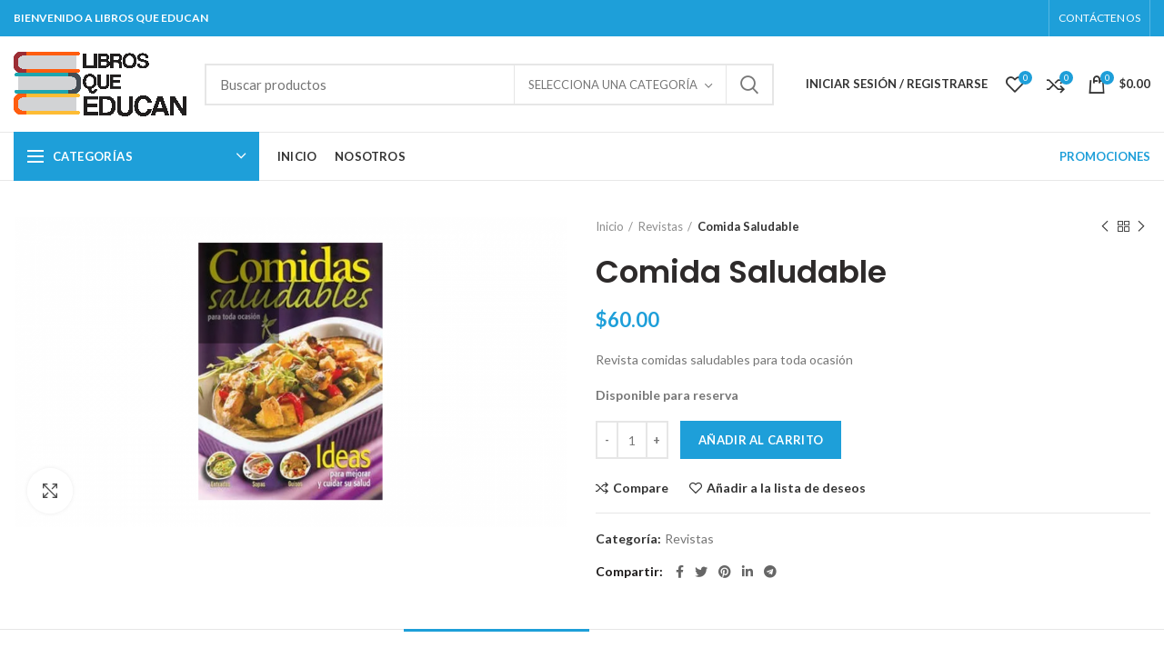

--- FILE ---
content_type: text/javascript
request_url: https://www.librosqueeducan.com/wp-content/plugins/woocommerce-mercadopago/assets/js/checkouts/mp-plugins-components.min.js?ver=7.8.0
body_size: 41480
content:
(()=>{class t extends HTMLElement{static get observedAttributes(){return["title","description","retryButtonText"]}connectedCallback(){this.build()}attributeChangedCallback(){this.firstElementChild&&(this.removeChild(this.firstElementChild),this.build())}build(){const t=this.createAlertDetails(),e=this.createCardContent();t.appendChild(e),this.appendChild(t)}createAlertDetails(){const t=document.createElement("div");return t.classList.add("mp-alert-details-card"),t}createCardContent(){const t=document.createElement("div");t.classList.add("mp-alert-details-card-content");const e=document.createElement("div");e.classList.add("mp-alert-details-card-content-left");const n=document.createElement("div");n.classList.add("mp-alert-details-card-content-right"),t.appendChild(e),t.appendChild(n);const i=this.createBadge(),a=this.createTitle(),s=this.createDescription(),r=this.createRetryButton();return e.appendChild(i),n.appendChild(a),n.appendChild(s),n.appendChild(r),t}createBadge(){const t=document.createElement("div");return t.innerHTML="!",t.classList.add("mp-alert-details-badge"),t}createTitle(){const t=document.createElement("p");return t.innerHTML=this.getAttribute("title"),t.classList.add("mp-alert-details-title"),t}createDescription(){const t=document.createElement("p");return t.innerHTML=this.getAttribute("description"),t.classList.add("mp-alert-details-description"),t}createRetryButton(){const t=this.getAttribute("retryButtonText"),e=document.createElement("button");return e.classList.add("mp-alert-details-retry-button"),e.innerHTML=t,e.onclick=()=>document.location.reload(),e}}customElements.define("alert-details",t)})(),(()=>{class t extends HTMLElement{tabNumber=1;connectedCallback(){this.build()}build(){this.appendChild(this.createContainer())}createContainer(){const t=document.createElement("div");return t.classList.add("mp-checkout-benefits-list-container"),t.appendChild(this.createTitle()),t.appendChild(this.createList()),t}createTitle(){const t=document.createElement("p");t.classList.add("mp-checkout-benefits-list-title"),t.innerHTML=this.getAttribute("title"),t.tabIndex=this.tabNumber,this.tabNumber++;const e=this.getAttribute("title-align");return"center"===e&&t.style.setProperty("text-align","center","important"),"left"===e&&t.style.setProperty("text-align","left","important"),t}createList(){const t=JSON.parse(this.getAttribute("items")),e=document.createElement("div");return e.classList.add("mp-checkout-benefits-list"),t.forEach(((t,n)=>{e.appendChild(this.createItem(t,n))})),e}createItem(t,e){const n=document.createElement("div");return n.classList.add("mp-checkout-benefits-list-item"),n.appendChild(this.createCountItem(e)),n.appendChild(this.createSimpleText(t)),n}createSimpleText(t){const e=document.createElement("span");return e.innerHTML=t,e.tabIndex=this.tabNumber,this.tabNumber++,e}createCountItem(t){const e=document.createElement("p");return e.innerText=1+t+".",e.classList.add("mp-checkout-benefits-list-count-list-item"),e}}customElements.define("checkout-benefits-list",t)})(),(()=>{class t extends HTMLElement{connectedCallback(){this.build()}build(){this.appendChild(this.createContainer())}createContainer(){const t=document.createElement("div");return t.classList.add("mp-checkout-benefits-container"),t.appendChild(this.createTitle()),t.appendChild(this.createList()),t}createTitle(){const t=document.createElement("p");t.classList.add("mp-checkout-benefits-title"),t.innerHTML=this.getAttribute("title");const e=this.getAttribute("title-align");return"center"===e&&t.style.setProperty("text-align","center","important"),"left"===e&&t.style.setProperty("text-align","left","important"),t}createList(){const t=JSON.parse(this.getAttribute("items")),e=document.createElement("div");return e.classList.add("mp-checkout-benefits-container-list"),t.forEach(((t,n)=>{e.appendChild(this.createItem(t,n))})),e}createItem(t,e){const n=document.createElement("div");n.classList.add("mp-checkout-benefits-item");const i=this.getAttribute("list-mode");return"count"===i?(n.appendChild(this.createCountList(e)),n.appendChild(this.createSimpleText(t)),n):"bullet"===i?(n.appendChild(this.createBulletList()),n.appendChild(this.createSimpleText(t)),n):"image"===i&&"object"==typeof t?(n.appendChild(this.createImageList(t)),n.appendChild(this.createCompositeText(t)),n):n}createSimpleText(t){const e=document.createElement("span");return e.innerHTML=t,e}createCompositeText({title:t,subtitle:e}){const n=document.createElement("p");n.classList.add("mp-checkout-benefits-item-title"),n.innerHTML=t;const i=document.createElement("p");i.classList.add("mp-checkout-benefits-item-subtitle"),i.innerHTML=e;const a=document.createElement("span");return a.appendChild(n),a.appendChild(i),a}createCountList(t){const e=document.createElement("p");e.innerText=1+t,e.classList.add("mp-checkout-benefits-count-list-item");const n=document.createElement("div");return n.classList.add("mp-checkout-benefits-count-list-div"),n.appendChild(e),n}createBulletList(){const t=document.createElement("div");t.classList.add("mp-checkout-benefits-tick-mark-container");const e=document.createElement("div");return e.classList.add("mp-checkout-benefits-tick-mark"),t.appendChild(e),t}createImageList({image:t}){const e=document.createElement("div");return e.classList.add("mp-checkout-benefits-image-list"),e.appendChild(this.createImage(t)),e}createImage({src:t,alt:e}){const n=document.createElement("img");return n.classList.add("mp-checkout-benefits-image"),n.setAttribute("src",t),n.setAttribute("alt",e),n}}customElements.define("checkout-benefits",t)})(),(()=>{class t extends HTMLElement{constructor(){super(),this.attachShadow({mode:"open"})}connectedCallback(){this.render()}render(){const t=document.createElement("div");t.classList.add("mp-info-notification");const e=document.createElement("div");e.classList.add("content");const n=document.createElement("img");n.src=this.getAttribute("src"),n.alt="Icone de informação",n.classList.add("icon");const i=document.createElement("div");i.classList.add("message"),i.textContent=this.getAttribute("message")||"Mensagem de informação",e.appendChild(n),e.appendChild(i),t.appendChild(e);const a=document.createElement("div");a.classList.add("footer");const s=document.createElement("img");s.src=this.getAttribute("icon"),s.alt="Footer Icon",s.classList.add("footer-icon"),a.appendChild(s),a.appendChild(document.createTextNode(this.getAttribute("footer-text")||"Procesado por Mercado Pago")),this.shadowRoot.append(t),this.shadowRoot.append(a),this.applyStyles()}applyStyles(){const t=document.createElement("style");t.textContent="\n      .mp-info-notification {\n        display: flex !important;\n        flex-direction: column !important;\n        padding: 12px !important;\n        background-color: #f7f7f7 !important;\n        border-radius: 8px !important;\n        border-left: 4px solid #009ee3 !important;\n        margin-bottom: 16px !important;\n      }\n\n      .content {\n        display: flex !important;\n        align-items: center !important;\n      }\n\n      .icon {\n        max-width: 16px !important;\n        max-height: 16px !important;\n        margin-right: 8px !important;\n      }\n\n      @media (max-width: 600px) {\n        .icon {\n          margin-bottom: 15px !important;\n        }\n      }\n\n      @media (max-width: 300px) {\n        .icon {\n          margin-bottom: 35px !important;\n        }\n      }\n\n      .message {\n        flex-grow: 1 !important;\n        color: #333 !important;\n        padding: 10px !important;\n        font-family: 'Proxima Nova', system-ui, -apple-system, BlinkMacSystemFont, 'Segoe UI', Roboto, Oxygen, Ubuntu, Cantarell, 'Open Sans', 'Helvetica Neue', sans-serif !important;\n        font-size: 14px !important;\n        font-weight: 400 !important;\n        line-height: 18px !important;\n        text-align: left !important;\n      }\n\n      .footer {\n        display: flex !important;\n        align-items: center !important;\n        color: #999 !important;\n        margin-top: 24px !important;\n        font-family: 'Proxima Nova', system-ui, -apple-system, BlinkMacSystemFont, 'Segoe UI', Roboto, Oxygen, Ubuntu, Cantarell, 'Open Sans', 'Helvetica Neue', sans-serif !important;\n        font-size: 12px !important;\n        font-weight: 600 !important;\n        line-height: 15px !important;\n        text-align: left !important;\n      }\n\n      .footer-icon {\n        max-width: 20px !important;\n        margin-right: 8px !important;\n      }\n    ",this.shadowRoot.appendChild(t)}}customElements.define("checkout-notice",t)})(),(()=>{class t extends HTMLElement{connectedCallback(){this.build()}build(){this.appendChild(this.createContainer())}createContainer(){const t=document.createElement("div");return t.classList.add("mp-checkout-redirect-v2-container"),t.setAttribute("data-cy","checkout-redirect-v2-container"),t.appendChild(this.createImage()),t.appendChild(this.createText()),t}createImage(){const t=document.createElement("img");return t.classList.add("mp-checkout-redirect-v2-image"),t.src=this.getAttribute("src"),t.alt=this.getAttribute("alt"),t}createText(){const t=document.createElement("p");return t.classList.add("mp-checkout-redirect-v2-text"),t.innerHTML=this.getAttribute("text"),t}}customElements.define("checkout-redirect-v2",t)})(),(()=>{class t extends HTMLElement{tabNumber=5;connectedCallback(){this.build()}build(){this.appendChild(this.createContainer())}createContainer(){const t=document.createElement("div");return t.classList.add("mp-checkout-redirect-v3-container"),t.setAttribute("data-cy","checkout-redirect-v3-container"),t.appendChild(this.createTitleContainer()),t.appendChild(this.createDescription()),t}createTitleContainer(){const t=document.createElement("div");return t.classList.add("mp-checkout-redirect-v3-title-container"),t.appendChild(this.createMPLogoImage()),t.appendChild(this.createTitle()),t}createMPLogoImage(){const t=document.createElement("img");return t.classList.add("mp-checkout-redirect-v3-mp-logo-image"),t.setAttribute("aria-hidden","true"),t.src=this.getAttribute("src"),t.alt=this.getAttribute("alt"),t}createTitle(){const t=document.createElement("p");return t.classList.add("mp-checkout-redirect-v3-title"),t.innerHTML=this.getAttribute("title"),t.tabIndex=this.tabNumber,this.tabNumber++,t}createDescription(){const t=document.createElement("p");return t.classList.add("mp-checkout-redirect-v3-description"),t.innerHTML=this.getAttribute("description"),t.tabIndex=this.tabNumber,this.tabNumber++,t}}customElements.define("checkout-redirect-v3",t)})(),(()=>{class t extends HTMLElement{connectedCallback(){this.build()}build(){this.appendChild(this.createContainer())}createContainer(){const t=document.createElement("div");return t.classList.add("mp-checkout-redirect-container"),t.setAttribute("data-cy","checkout-redirect-container"),t.appendChild(this.createImage()),t.appendChild(this.createText()),t}createImage(){const t=document.createElement("img");return t.classList.add("mp-checkout-redirect-image"),t.src=this.getAttribute("src"),t.alt=this.getAttribute("alt"),t}createText(){const t=document.createElement("p");return t.classList.add("mp-checkout-redirect-text"),t.innerHTML=this.getAttribute("text"),t}}customElements.define("checkout-redirect",t)})(),(()=>{class t extends HTMLElement{helper=this.createHelper();inputContainer=this.createInputContainer();connectedCallback(){this.build()}build(){const t=document.createElement("div");t.classList.add("mp-yape-input-code-container");const e=document.createElement("div");e.classList.add("mp-yape-label-container");const n=document.createElement("label");n.setAttribute("id","yape-input-code-label"),n.textContent=this.getAttribute("label")||"Código de aprobación";const i=document.createElement("div");i.classList.add("mp-yape-icon-wrapper");const a=document.createElement("img");a.src=this.getAttribute("src"),a.alt="Icone de ajuda",a.classList.add("mp-yape-icon");const s=document.createElement("div");s.classList.add("mp-yape-tooltip"),s.textContent=this.getAttribute("tooltip-text")||"Encuéntralo en el menú de la app de Yape.",i.appendChild(a),i.appendChild(s),e.appendChild(n),e.appendChild(i),t.appendChild(e),this.inputs=[];for(let t=0;t<6;t+=1){const e=document.createElement("input");e.type="text",e.maxLength="1",e.classList.add("mp-yape-code-input"),e.setAttribute("input-index",t),this.inputs.push(e),e.addEventListener("input",(e=>{/\d/.test(e.target.value)?1===e.target.value.length&&t<5&&this.inputs[t+1].focus():e.target.value="",this.updateClassesOnInput()})),e.addEventListener("keydown",(t=>{const e=parseInt(t.target.getAttribute("input-index"));"ArrowLeft"===t.key&&e>0?this.inputs[e-1].focus():"ArrowRight"===t.key&&e<5?this.inputs[e+1].focus():"Backspace"===t.key&&e>0&&!t.target.value&&this.inputs[e-1].focus()})),0===t&&e.addEventListener("paste",(t=>this.handlePaste(t))),e.addEventListener("focus",(()=>{e.classList.add("mp-input-code-focus"),e.classList.remove("mp-input-code-error"),this.helper.firstElementChild.style.display="none",document.getElementById("yape-input-code-label").style.color="#111111"})),e.addEventListener("blur",(()=>{setTimeout((()=>{this.validate()}),100)})),this.inputContainer.appendChild(e)}t.appendChild(this.inputContainer),this.appendChild(t),this.appendChild(this.helper),this.applyStyles()}validate(){this.checkForErrors(this.helper,this.inputContainer)}handlePaste(t){if(t.preventDefault(),!Array.isArray(this.inputs))return;const e=((t.clipboardData||window.clipboardData).getData("text")||"").split("").filter((t=>/\d/.test(t)));e.length>0&&e.forEach(((t,e)=>{e<this.inputs.length&&(this.inputs[e].value=t)})),this.updateClassesOnInput()}updateClassesOnInput(){this.inputs.forEach((t=>{t.classList.remove("mp-input-code-error"),t.classList.add("mp-input-code-focus")}))}checkForErrors(t,e){const n=e.querySelectorAll("input"),i=Array.from(n).every((t=>""!==t.value)),a=Array.from(n).some((t=>""!==t.value));document.activeElement.classList.contains("mp-yape-code-input")||i||(n.forEach((t=>t.classList.add("mp-input-code-error"))),t.firstElementChild.style.display="flex",document.getElementById("yape-input-code-label").style.color="#f23d4f",document.getElementById("helper-approval-code").childNodes[1].innerHTML=a?document.querySelector("input-code").getAttribute("invalid-error-message"):document.querySelector("input-code").getAttribute("empty-error-message"))}applyStyles(){const t=document.createElement("style");t.textContent="\n      .mp-yape-input-code-container {\n        display: flex !important;\n        flex-direction: column !important;\n        font-family: 'Proxima Nova', system-ui, -apple-system, BlinkMacSystemFont, 'Segoe UI', Roboto, Oxygen, Ubuntu, Cantarell, 'Open Sans', 'Helvetica Neue', sans-serif !important;\n      }\n\n      .mp-yape-label-container {\n        display: flex !important;\n        align-items: flex-start !important;\n        margin-bottom: -8px !important;\n        font-style: normal !important;\n        font-weight: 400 !important;\n        height: 30px !important;\n        line-height: 18px !important;\n        font-size: 14px !important;\n        padding-left: 6px !important\n      }\n\n      .mp-yape-icon-wrapper {\n        position: relative !important;\n        display: flex !important;\n        align-items: center !important;\n      }\n\n      .mp-yape-icon {\n        max-width: 20px !important;\n        margin-left: 4px !important;\n        cursor: pointer !important;\n      }\n\n      .mp-yape-tooltip {\n        display: none !important;\n        position: absolute !important;\n        top: -55px !important;\n        left: 50% !important;\n        transform: translateX(-50%) !important;\n        background-color: white !important;\n        padding: 8px !important;\n        border-radius: 8px !important;\n        box-shadow: 0 2px 8px rgba(0, 0, 0, 0.15) !important;\n        z-index: 100 !important;\n        white-space: nowrap !important;\n        pointer-events: none !important;\n        font-family: 'Proxima Nova', system-ui, -apple-system, BlinkMacSystemFont, 'Segoe UI', Roboto, Oxygen, Ubuntu, Cantarell, 'Open Sans', 'Helvetica Neue', sans-serif !important;\n        font-size: 14px !important;\n        font-weight: 400 !important;\n        line-height: 28px !important;\n        text-align: left !important;\n\n      }\n\n      .mp-yape-tooltip::after {\n        content: \"\";\n        position: absolute;\n        bottom: -8px;\n        left: 51%;\n        transform: translateX(-70%);\n        border-width: 8px 8px 0 8px;\n        border-style: solid;\n        z-index: 101;\n        box-shadow: 0 2px 8px rgba(0, 0, 0, 0.15);\n        clip-path: polygon(100% 0%, 0% 0%, 50% 100%);\n        color: white;\n      }\n\n      .mp-yape-icon-wrapper:hover .mp-yape-tooltip {\n        display: block !important;\n      }\n\n      .mp-yape-input-container {\n        display: flex !important;\n        gap: 8px !important;\n      }\n\n      .mp-yape-code-input {\n        width: 38px !important;\n        height: 53px !important;\n        text-align: center !important;\n        font-size: 24px !important;\n        border: 1px solid #ccc !important;\n        border-radius: 4px !important;\n        font-size: 16px !important;\n        line-height: 20px !important;\n        font-family: 'Proxima Nova', system-ui, -apple-system, BlinkMacSystemFont, 'Segoe UI', Roboto, Oxygen, Ubuntu, Cantarell, 'Open Sans', 'Helvetica Neue', sans-serif !important;\n        font-weight: 400 !important;\n      }\n\n      .mp-yape-code-input:nth-child(4) {\n        margin-left: 10px !important;\n      }\n\n      .mp-input-code-focus {\n        border: 1px solid #7f54b3 !important;\n      }\n\n      .mp-input-code-error {\n        border: 1px solid #f23d4f !important;\n      }\n    ",this.appendChild(t)}createInputContainer(){const t=document.createElement("div");return t.classList.add("mp-yape-input-container"),t}createHelper(){const t=document.createElement("input-helper");return t.setAttribute("isVisible",!1),t.setAttribute("message","error"),t.setAttribute("input-id","helper-approval-code"),t}}customElements.define("input-code",t)})(),(()=>{class t extends HTMLElement{connectedCallback(){this.build()}build(){const t=this.createInputDocument();this.appendChild(t)}createInputDocument(){const t=document.createElement("div");t.classList.add("mp-input-document"),t.setAttribute("data-cy","input-document-container");const e=this.createLabel(this.getAttribute("label-message")),n=this.createHelper(this.getAttribute("helper-message")),i=this.createHiddenField(this.getAttribute("hidden-id")),a=this.createInput(n,i);return t.appendChild(e),t.appendChild(a),t.appendChild(i),t.appendChild(n),t}createLabel(t){const e=document.createElement("input-label");return e.setAttribute("message",t),e.setAttribute("isOptional","false"),e}createInput(t,e){const n=document.createElement("div");n.classList.add("mp-input"),n.setAttribute("id","form-checkout__identificationNumber-container");const i=JSON.parse(this.getAttribute("documents")),a=this.getAttribute("validate"),s=this.createVerticalLine(),r=this.createSelect(n,t,i,a),c=this.createDocument(n,r,t);return r.addEventListener("change",(()=>{n.classList.remove("mp-focus"),n.classList.remove("mp-error"),this.setInpuProperties(r,c),this.setMaskInputDocument(r,c,e)})),n.appendChild(r),n.appendChild(s),n.appendChild(c),this.setMaskInputDocument(r,c,e),n}setInpuProperties(t,e){"CPF"===t.value?(e.value="",e.setAttribute("maxlength","14"),e.setAttribute("placeholder","999.999.999-99")):"CNPJ"===t.value?(e.value="",e.setAttribute("maxlength","18"),e.setAttribute("placeholder","99.999.999/0001-99")):"CI"===t.value?(e.value="",e.setAttribute("maxlength","8"),e.setAttribute("placeholder","99999999")):(e.value="",e.setAttribute("maxlength","20"),e.setAttribute("placeholder",""))}createSelect(t,e,n,i){const a=document.createElement("select");return a.classList.add("mp-document-select"),a.setAttribute("name",this.getAttribute("select-name")),a.setAttribute("id",this.getAttribute("select-id")),a.setAttribute("data-checkout",this.getAttribute("select-data-checkout")),a.setAttribute("data-cy","select-document"),n&&n.forEach((t=>{this.createOption(a,t)})),i&&(a.addEventListener("focus",(()=>{t.classList.add("mp-focus"),e.firstElementChild.style.display="none"})),a.addEventListener("focusout",(()=>{t.classList.remove("mp-focus"),e.firstElementChild.style.display="none"}))),a}createOption(t,e){const n=document.createElement("option");n.innerHTML=e,n.value=e,t.appendChild(n)}createHiddenField(t){const e=document.createElement("input");return e.setAttribute("type","hidden"),e.setAttribute("id",t),e}createVerticalLine(){const t=document.createElement("div");return t.classList.add("mp-vertical-line"),t}isValidCPF(t){if("string"!=typeof t)return!1;if(!(t=t.replace(/[\s.-]*/gim,""))||11!==t.length||"00000000000"===t||"11111111111"===t||"22222222222"===t||"33333333333"===t||"44444444444"===t||"55555555555"===t||"66666666666"===t||"77777777777"===t||"88888888888"===t||"99999999999"===t)return!1;let e,n=0;for(let e=1;e<=9;e+=1)n+=parseInt(t.substring(e-1,e))*(11-e);if(e=10*n%11,10!==e&&11!==e||(e=0),e!==parseInt(t.substring(9,10)))return!1;n=0;for(let e=1;e<=10;e+=1)n+=parseInt(t.substring(e-1,e))*(12-e);return e=10*n%11,10!==e&&11!==e||(e=0),e===parseInt(t.substring(10,11))}isValidCNPJ(t){if(""===(t=t.replace(/[^\d]+/g,"")))return!1;if(14!==t.length)return!1;if("00000000000000"===t||"11111111111111"===t||"22222222222222"===t||"33333333333333"===t||"44444444444444"===t||"55555555555555"===t||"66666666666666"===t||"77777777777777"===t||"88888888888888"===t||"99999999999999"===t)return!1;let e=t.length-2,n=t.substring(0,e);const i=t.substring(e);let a=0,s=e-7;for(let t=e;t>=1;t-=1)a+=n.charAt(e-t)*s--,s<2&&(s=9);let r=a%11<2?0:11-a%11;if(r!==Number(i.charAt(0)))return!1;e+=1,n=t.substring(0,e),a=0,s=e-7;for(let t=e;t>=1;t-=1)a+=n.charAt(e-t)*s--,s<2&&(s=9);return r=a%11<2?0:11-a%11,r===Number(i.charAt(1))}isValidCI(t){let e=0,n=0,i=0;const a=t[t.length-1];if(t.length<=6)for(n=t.length;n<7;n+=1)t=`0${t}`;for(n=0;n<7;n+=1)e+=parseInt("2987634"[n],10)*parseInt(t[n],10)%10;return i=e%10==0?0:10-e%10,a===i.toString()}isValidCC(t){return"string"==typeof t&&t.length>0}isValidCE(t){return"string"==typeof t&&t.length>0}isValidNIT(t){return"string"==typeof t&&t.length>0}setMaskInputDocument(t,e,n){const i={CPF:t=>t.replace(/\D+/g,"").replace(/(\d{3})(\d)/,"$1.$2").replace(/(\d{3})(\d)/,"$1.$2").replace(/(\d{3})(\d{1,2})/,"$1-$2").replace(/(-\d{2})\d+?$/,"$1"),CNPJ:t=>t.replace(/\D+/g,"").replace(/(\d{2})(\d)/,"$1.$2").replace(/(\d{3})(\d)/,"$1.$2").replace(/(\d{3})(\d)/,"$1/$2").replace(/(\d{4})(\d)/,"$1-$2").replace(/(-\d{2})\d+?$/,"$1"),CI:t=>t.replace(/\D+/g,"")};e.addEventListener("input",(e=>{if(void 0!==i[t.value]&&(e.target.value=i[t.value](e.target.value)),n){const t=e.target.value.replace(/[^\w\s]/gi,"");n.value=t}}))}createDocument(t,e,n){const i=document.createElement("input");return i.setAttribute("name",this.getAttribute("input-name")),i.setAttribute("data-checkout",this.getAttribute("input-data-checkout")),i.setAttribute("data-cy","input-document"),i.classList.add("mp-document"),i.type="text",i.inputMode="text",this.setInpuProperties(e,i),i.addEventListener("focus",(()=>{t.classList.add("mp-focus"),t.classList.remove("mp-error"),n.firstElementChild.style.display="none"})),i.addEventListener("focusout",(()=>{t.classList.remove("mp-focus");const a={CPF:t=>this.isValidCPF(t),CNPJ:t=>this.isValidCNPJ(t),CI:t=>this.isValidCI(t),CC:t=>this.isValidCC(t),CE:t=>this.isValidCE(t),NIT:t=>this.isValidNIT(t)};void 0!==a[e.value]&&(a[e.value](i.value)?(t.classList.remove("mp-error"),n.firstElementChild.style.display="none",i.setAttribute("name",this.getAttribute("input-name"))):(t.classList.add("mp-error"),n.firstElementChild.style.display="flex",i.setAttribute("name",this.getAttribute("flag-error"))))})),i}createHelper(t){const e=document.createElement("input-helper");return e.setAttribute("isVisible",!1),e.setAttribute("message",t),e.setAttribute("input-id","mp-doc-number-helper"),e}}customElements.define("input-document",t)})(),(()=>{class t extends HTMLElement{helper=this.createHelper();input=this.createInput();connectedCallback(){this.build()}build(){const t=this.createInputField();this.appendChild(t)}createInputField(){const t=document.createElement("div");t.classList.add("mp-yape-input-field"),t.setAttribute("data-cy","input-field-container");const e=this.createLabel(this.getAttribute("label-message"));return t.appendChild(e),t.appendChild(this.input),t.appendChild(this.helper),t}createLabel(t){const e=document.createElement("input-label");return e.setAttribute("message",t),e.setAttribute("isOptional","true"),e}validate(){""===this.input.value?(this.helper.firstElementChild.style.display="flex",document.getElementById("helper-input-field").childNodes[1].innerHTML=document.querySelector("input-field").getAttribute("empty-error-message"),this.input.classList.add("mp-input-field-error"),document.querySelector('[data-cy="input-label"]').style.setProperty("color","#f23d4f","important")):this.input.value.length<11?(this.helper.firstElementChild.style.display="flex",document.getElementById("helper-input-field").childNodes[1].innerHTML=document.querySelector("input-field").getAttribute("invalid-error-message"),this.input.classList.add("mp-input-field-error"),document.querySelector('[data-cy="input-label"]').style.setProperty("color","#f23d4f","important")):(this.helper.firstElementChild.style.display="none",document.querySelector('[data-cy="input-label"]').style.setProperty("color","#111111","important"))}createInput(){const t=document.createElement("input");return t.classList.add("mp-yape-input"),t.setAttribute("id","checkout__yapePhoneNumber"),t.setAttribute("maxlength","11"),t.setAttribute("placeholder","Ej.: 872 123 432"),t.setAttribute("aria-hidden","true"),t.setAttribute("data-cy","input-field"),t.setAttribute("name","phoneNumber"),t.setAttribute("required","true"),t.addEventListener("input",(()=>{const e=t.value.replace(/\D/g,"");let n="";for(let t=0;t<e.length;t+=1)n+=e[t],(t+1)%3==0&&t!==e.length-1&&(n+=" ");t.value=n})),t.addEventListener("focus",(()=>{t.classList.add("mp-input-field-focus"),t.classList.remove("mp-input-field-error"),this.helper.firstElementChild.style.display="none"})),t.addEventListener("blur",(()=>{this.validate()})),t}createHelper(){const t=document.createElement("input-helper");return t.setAttribute("isVisible","false"),t.setAttribute("message","error"),t.setAttribute("input-id","helper-input-field"),t}}customElements.define("input-field",t)})(),(()=>{class t extends HTMLElement{connectedCallback(){this.build()}build(){this.appendChild(this.createHelper())}createHelper(){const t=document.createElement("div");t.classList.add("mp-helper"),t.setAttribute("id",this.getAttribute("input-id")),t.setAttribute("data-cy","helper-container"),this.validateVisibility(t);const e=this.createIcon(),n=this.getAttribute("message"),i=this.createHelperMessage(n);return t.appendChild(e),t.appendChild(i),t}createIcon(){const t=document.createElement("div");return t.innerHTML="!",t.classList.add("mp-helper-icon"),t}createHelperMessage(t){const e=document.createElement("div");return e.innerHTML=t,e.classList.add("mp-helper-message"),e.setAttribute("data-cy","helper-message"),e}validateVisibility(t){let e=this.getAttribute("isVisible");"string"==typeof e&&(e="false"!==e),t.style.display=e?"flex":"none"}}customElements.define("input-helper",t)})(),(()=>{class t extends HTMLElement{connectedCallback(){this.build()}build(){this.appendChild(this.createLabel())}createLabel(){const t=document.createElement("div");t.classList.add("mp-input-label"),t.setAttribute("data-cy","input-label");const e=this.getAttribute("message");t.innerHTML=e;let n=this.getAttribute("isOptional");if("string"==typeof n&&(n="false"!==n),!n){const e=document.createElement("b");e.innerHTML="*",e.style="color: red",t.appendChild(e)}return t}}customElements.define("input-label",t)})(),(()=>{class t extends HTMLElement{connectedCallback(){this.build()}build(){this.appendChild(this.createContainer())}createContainer(){const t=document.createElement("div");return t.classList.add("mp-input-radio-container"),t.appendChild(this.createRadio()),t.appendChild(this.createLabel()),t}createRadio(){const t=document.createElement("input"),e=this.getAttribute("dataRate");return t.classList.add("mp-input-radio-radio"),t.type="radio",t.id=this.getAttribute("identification"),t.name=this.getAttribute("name"),t.value=this.getAttribute("value"),t.setAttribute("data-cy","input-radio"),e&&t.setAttribute("dataRate",e),t}createLabel(){const t=document.createElement("label");return t.classList.add("mp-input-radio-label"),t.htmlFor=this.getAttribute("identification"),t}}customElements.define("input-radio",t)})(),(()=>{class t extends HTMLElement{connectedCallback(){this.build()}build(){this.appendChild(this.createContainer())}createContainer(){const t=document.createElement("div");return t.classList.add("mp-input-select-container"),t.appendChild(this.createLabel()),t.appendChild(this.createInput()),t.appendChild(this.createHelper()),t}createInput(){const t=document.createElement("div");return t.classList.add("mp-input-select-input"),t.appendChild(this.createSelect()),t}createSelect(){const t=document.createElement("select"),e=this.getAttribute("name");t.classList.add("mp-input-select-select"),t.setAttribute("id",e),t.setAttribute("name",e);const n=this.getAttribute("options")&&JSON.parse(this.getAttribute("options"));if(this.getAttribute("default-option")){const e=document.createElement("option");e.setAttribute("selected","selected"),e.setAttribute("hidden","hidden"),e.innerHTML=this.getAttribute("default-option"),t.appendChild(e)}return n&&0!==n.length&&n.forEach((e=>{t.appendChild(this.createOption(e))})),t}createOption(t){const e=document.createElement("option");return e.innerHTML=t.description,e.value=t.id,e}createLabel(){const t=document.createElement("input-label"),e=this.getAttribute("optional");return t.setAttribute("message",this.getAttribute("label")),"false"===e?t.setAttribute("isOptional",e):t.setAttribute("isOptional","true"),t}createHelper(){const t=document.createElement("input-helper");return t.setAttribute("isVisible",!1),t.setAttribute("message",this.getAttribute("helper-message")),t.setAttribute("input-id","mp-doc-number-helper"),t}createHiddenField(t){const e=document.createElement("input");return e.setAttribute("type","hidden"),e.setAttribute("id",t),e}}customElements.define("input-select",t)})(),(()=>{class t extends HTMLElement{static get observedAttributes(){return["columns","name","button-name","bank-interest-text"]}constructor(){super(),this.index=0,this.limit=5,this.offset=this.limit,this.columns=null,this.total=0}connectedCallback(){this.build()}attributeChangedCallback(){this.firstElementChild&&(this.removeChild(this.firstElementChild),this.build())}build(){this.appendChild(this.createContainer())}setColumns(){return this.columns=JSON.parse(this.getAttribute("columns")),this}setTotal(){return this.total=this.columns.length,this}createContainer(){const t=document.createElement("div");return this.setColumns(),this.columns&&(this.setTotal(),t.classList.add("mp-input-table-container"),t.setAttribute("data-cy","input-table-container"),t.appendChild(this.createList()),t.appendChild(this.createBankInterestDisclaimer())),t}createList(){const t=document.createElement("div");t.classList.add("mp-input-table-list"),t.setAttribute("data-cy","input-table-list");const e=this.createLink();return e.onclick=()=>this.appendItems(this.columns,t,e,!0),this.appendItems(this.columns,t,e,!1),t.appendChild(e),t}createItem(t){const e=document.createElement("div");return e.classList.add("mp-input-table-item"),e.appendChild(this.createLabel(t)),e}createLabel(t){const{id:e,value:n,rowText:i,rowObs:a,highlight:s,img:r,alt:c,dataRate:d}=t,l=this.getAttribute("name"),o=document.createElement("div");return o.classList.add("mp-input-table-label"),o.appendChild(this.createOption(e,l,n,i,r,c,d)),a&&o.appendChild(this.createRowObs(a,s)),o.onclick=()=>{document.getElementById(e).checked=!0},o}createOption(t,e,n,i,a,s,r){const c=document.createElement("div");return c.classList.add("mp-input-table-option"),c.appendChild(this.createRadio(t,e,n,r)),a?c.appendChild(this.createRowTextWithImg(i,a,s)):c.appendChild(this.createRowText(i)),c}createRadio(t,e,n,i){const a=document.createElement("input-radio");return a.setAttribute("name",e),a.setAttribute("value",n),a.setAttribute("identification",t),a.setAttribute("dataRate",i),a}createRowText(t){const e=document.createElement("span");return e.classList.add("mp-input-table-row-text"),e.innerHTML=t,e}createRowTextWithImg(t,e,n){const i=document.createElement("span"),a=document.createElement("payment-method-logo");return a.setAttribute("src",e),a.setAttribute("alt",n),a.style.marginRight="10px",i.classList.add("mp-input-table-row-text-image"),i.innerHTML=t,i.appendChild(a),i}createRowObs(t,e){const n=document.createElement("span");return e?n.classList.add("mp-input-table-row-obs-highlight"):n.classList.add("mp-input-table-row-obs"),n.innerHTML=t,n}createLink(){const t=document.createElement("div");t.classList.add("mp-input-table-container-link");const e=document.createElement("a");return e.setAttribute("id","more-options"),e.classList.add("mp-input-table-link"),e.innerHTML=this.getAttribute("button-name"),t.appendChild(e),t}createBankInterestDisclaimer(){const t=document.createElement("div");t.classList.add("mp-input-table-bank-interest-container");const e=document.createElement("p");return e.classList.add("mp-input-table-bank-interest-text"),e.innerText=this.getAttribute("bank-interest-text"),t.appendChild(e),t}appendItems(t,e,n,i){this.validateLimit();for(let a=this.index;a<this.limit;a+=1)i?e.insertBefore(this.createItem(t[a]),n):e.appendChild(this.createItem(t[a]));this.limit>=this.total&&n.style.setProperty("display","none","important"),this.index+=this.offset,this.limit+=this.offset,this.validateLimit()}validateLimit(){this.limit>this.total&&(this.limit=this.total)}}customElements.define("input-table",t)})(),(()=>{class t extends HTMLElement{connectedCallback(){this.build()}build(){this.appendChild(this.createContainer())}createContainer(){const t=document.createElement("div");return t.classList.add("mp-payment-method-logo-slider-container"),t.appendChild(this.createContent()),t}createContent(){const t=JSON.parse(this.getAttribute("methods")),e=document.createElement("div");e.classList.add("mp-payment-method-logo-slider-content"),e.appendChild(this.createImage(t[0]));const n=e.firstChild;return this.createSlider(n,t),e}createImage({src:t,alt:e}){const n=document.createElement("payment-method-logo");return n.setAttribute("src",t),n.setAttribute("alt",e),n}createSlider(t,e,n=0){t.setAttribute("src",e[n].src),t.setAttribute("alt",e[n].alt),n=n<e.length-1?n+1:0,setTimeout((()=>{this.createSlider(t,e,n)}),2e3)}}customElements.define("payment-method-logo-slider",t)})(),(()=>{class t extends HTMLElement{static get observedAttributes(){return["src","alt"]}connectedCallback(){this.build()}attributeChangedCallback(){this.firstElementChild&&(this.removeChild(this.firstElementChild),this.build())}build(){this.appendChild(this.createContainer())}createContainer(){const t=document.createElement("div");return t.classList.add("mp-payment-method-logo-container"),t.appendChild(this.createImage()),t}createImage(){const t=document.createElement("img");return t.classList.add("mp-payment-method-logo-image"),t.alt=this.getAttribute("alt"),t.src=this.getAttribute("src"),t.onerror=t=>t.target?.parentNode?.parentNode?.parentNode?.removeChild(t.target.parentNode.parentNode),t}}customElements.define("payment-method-logo",t)})(),(()=>{class t extends HTMLElement{connectedCallback(){this.build()}build(){this.appendChild(this.createContainer())}createContainer(){const t=document.createElement("div");return t.classList.add("mp-payment-methods-v2-container"),t.appendChild(this.createContent()),t}createContent(){const t=document.createElement("div");return t.classList.add("mp-payment-methods-v2-content"),t.appendChild(this.createTitle()),t.appendChild(this.createList()),t}createTitle(){const t=document.createElement("p");return t.classList.add("mp-payment-methods-v2-title"),t.innerHTML=this.getAttribute("title"),t}createList(){const t=document.createElement("div");return t.classList.add("mp-payment-methods-v2-list"),this.handleMethodsList(t)}handleMethodsList(t){const e=JSON.parse(this.getAttribute("methods"));let n=!1;if(e.forEach(((i,a)=>{a<=9||11===e.length?t.appendChild(this.createLogo(i)):n=!0})),n){const n=Object.entries(e).slice(10).map((t=>t[1]));t.appendChild(this.createSlider(JSON.stringify(n)))}return t}createLogo({src:t,alt:e}){const n=document.createElement("payment-method-logo");return n.setAttribute("src",t),n.setAttribute("alt",e),n}createSlider(t){const e=document.createElement("payment-method-logo-slider");return e.setAttribute("methods",t),e}}customElements.define("payment-methods-v2",t)})(),(()=>{class t extends HTMLElement{connectedCallback(){this.build()}build(){this.appendChild(this.createContainer())}createContainer(){const t=JSON.parse(this.getAttribute("methods")),e=document.createElement("div");return e.classList.add("mp-payment-methods-container"),t.forEach((t=>{e.appendChild(this.createPaymentMethodType(t))})),e}createPaymentMethodType(t){const{title:e,label:n,payment_methods:i}=t,a=document.createElement("div");return a.classList.add("mp-payment-method-type-container"),i&&0!==i.length&&(a.appendChild(this.createHeader(e,n)),a.appendChild(this.createContent(i))),a}createHeader(t,e){const n=document.createElement("div");return n.classList.add("mp-payment-methods-header"),t&&n.appendChild(this.createTitle(t)),e&&n.appendChild(this.createBadge(e)),n}createTitle(t){const e=document.createElement("p");return e.classList.add("mp-payment-methods-title"),e.innerHTML=t,e}createBadge(t){const e=document.createElement("div"),n=document.createElement("span");return n.classList.add("mp-payment-methods-badge-text"),n.innerHTML=t,e.classList.add("mp-payment-methods-badge"),e.appendChild(n),e}createContent(t){const e=document.createElement("div");return e.classList.add("mp-payment-methods-content"),t.forEach((t=>{e.appendChild(this.createImage(t))})),e}createImage(t){const{src:e,alt:n}=t,i=document.createElement("payment-method-logo");return i.setAttribute("src",e),i.setAttribute("alt",n),i}}customElements.define("payment-methods",t)})(),(()=>{class t extends HTMLElement{connectedCallback(){this.build()}build(){this.appendChild(this.createContainer())}createContainer(){const t=document.createElement("div");return t.classList.add("mp-pix-template-container"),t.setAttribute("data-cy","pix-template-container"),t.appendChild(this.createImage()),t.appendChild(this.createTitle()),t.appendChild(this.createSubtitle()),t}createTitle(){const t=document.createElement("p");return t.classList.add("mp-pix-template-title"),t.innerText=this.getAttribute("title"),t}createSubtitle(){const t=document.createElement("p");return t.classList.add("mp-pix-template-subtitle"),t.innerText=this.getAttribute("subtitle"),t}createImage(){const t=document.createElement("img");return t.classList.add("mp-pix-template-image"),t.src=this.getAttribute("src"),t.alt=this.getAttribute("alt"),t}}customElements.define("pix-template",t)})(),(()=>{class t extends HTMLElement{connectedCallback(){this.build()}build(){this.appendChild(this.createContainer())}createContainer(){const t=document.createElement("div");return t.classList.add("mp-terms-and-conditions-container"),t.setAttribute("data-cy","terms-and-conditions-container"),t.appendChild(this.createText()),t.appendChild(this.createLink()),t}createText(){const t=document.createElement("span");return t.classList.add("mp-terms-and-conditions-text"),t.innerHTML=this.getAttribute("description"),t}createLink(){const t=document.createElement("a");return t.classList.add("mp-terms-and-conditions-link"),t.innerHTML=this.getAttribute("link-text"),t.href=this.getAttribute("link-src"),t.target="blank",t}}customElements.define("terms-and-conditions",t)})(),(()=>{class t extends HTMLElement{connectedCallback(){this.build()}build(){const t=this.createTestMode(),e=this.createCardHeader(),n=this.createCardContent();t.appendChild(e),t.appendChild(n),this.appendChild(t)}createTestMode(){const t=document.createElement("div");return t.classList.add("mp-test-mode-card"),t.setAttribute("data-cy","test-mode-card"),t}createCardContent(){const t=document.createElement("div");t.classList.add("mp-test-mode-card-content");const e=document.createElement("p");e.innerHTML=this.getAttribute("description"),e.classList.add("mp-test-mode-description"),e.setAttribute("data-cy","test-mode-description"),t.appendChild(e);const n=this.getAttribute("link-text"),i=this.getAttribute("link-src"),a=document.createElement("a");return a.classList.add("mp-test-mode-link"),a.innerHTML=n,a.href=i,a.target="blank",e.appendChild(a),t}createCardHeader(){const t=document.createElement("div");t.classList.add("mp-test-mode-card-content");const e=this.createBadge(),n=this.createTitle();return t.appendChild(e),t.appendChild(n),t}createBadge(){const t=document.createElement("div");return t.innerHTML="!",t.classList.add("mp-test-mode-badge"),t}createTitle(){const t=document.createElement("p");return t.innerHTML=this.getAttribute("title"),t.classList.add("mp-test-mode-title"),t.setAttribute("data-cy","test-mode-title"),t}}customElements.define("test-mode",t)})();